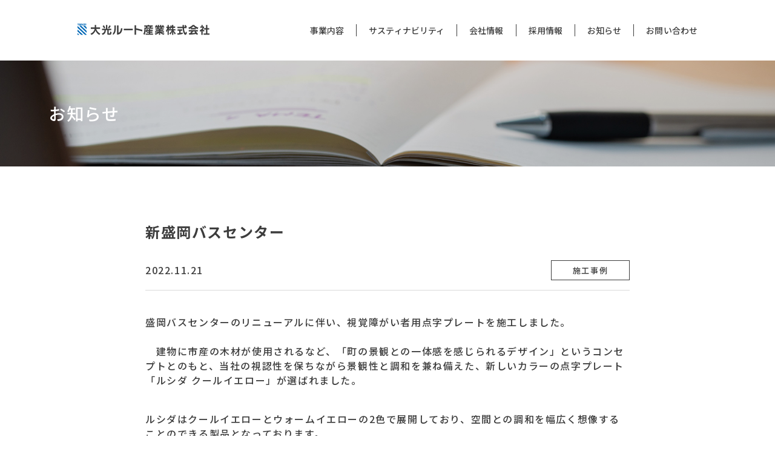

--- FILE ---
content_type: text/html; charset=UTF-8
request_url: https://www.t-route.com/archives/366/
body_size: 27018
content:
<!DOCTYPE html>
<html lang="ja"><head>
<meta charset="UTF-8">
<meta content="width=device-width,minimum-scale=1.0,maximum-scale=1.0" name="viewport">
<title>
        新盛岡バスセンター | 大光ルート産業株式会社</title>
<meta content="各種区画線工事・標識の設計施工・路面標示用塗料の製造・各種保安用品の販売等" name="description">
<meta property="og:title" content="大光ルート産業株式会社">
<meta property="og:type" content="website">
<meta property="og:description" content="各種区画線工事・標識の設計施工・路面標示用塗料の製造・各種保安用品の販売等">
<meta property="og:url" content="https://www.t-route.com">
<meta property="og:site_name" content="大光ルート産業株式会社">
<meta property="og:image" content="https://www.t-route.com/backyard/wp-content/themes/t-route/assets/img/og.jpg">
<meta name="twitter:card" content="summary" />
<meta name="twitter:title" content="大光ルート産業株式会社" />
<meta name="twitter:description" content="各種区画線工事・標識の設計施工・路面標示用塗料の製造・各種保安用品の販売等" />
<meta name="twitter:image" content="https://www.t-route.com/backyard/wp-content/themes/t-route/assets/img/og.jpg">
<link rel="canonical" href="https://www.t-route.com" />
<meta name='robots' content='max-image-preview:large' />
<link rel="alternate" type="application/rss+xml" title="大光ルート産業株式会社 &raquo; 新盛岡バスセンター のコメントのフィード" href="https://www.t-route.com/archives/366/feed/" />
<link rel="alternate" title="oEmbed (JSON)" type="application/json+oembed" href="https://www.t-route.com/wp-json/oembed/1.0/embed?url=https%3A%2F%2Fwww.t-route.com%2Farchives%2F366%2F" />
<link rel="alternate" title="oEmbed (XML)" type="text/xml+oembed" href="https://www.t-route.com/wp-json/oembed/1.0/embed?url=https%3A%2F%2Fwww.t-route.com%2Farchives%2F366%2F&#038;format=xml" />
<style id='wp-img-auto-sizes-contain-inline-css' type='text/css'>
img:is([sizes=auto i],[sizes^="auto," i]){contain-intrinsic-size:3000px 1500px}
/*# sourceURL=wp-img-auto-sizes-contain-inline-css */
</style>
<style id='wp-emoji-styles-inline-css' type='text/css'>

	img.wp-smiley, img.emoji {
		display: inline !important;
		border: none !important;
		box-shadow: none !important;
		height: 1em !important;
		width: 1em !important;
		margin: 0 0.07em !important;
		vertical-align: -0.1em !important;
		background: none !important;
		padding: 0 !important;
	}
/*# sourceURL=wp-emoji-styles-inline-css */
</style>
<style id='wp-block-library-inline-css' type='text/css'>
:root{--wp-block-synced-color:#7a00df;--wp-block-synced-color--rgb:122,0,223;--wp-bound-block-color:var(--wp-block-synced-color);--wp-editor-canvas-background:#ddd;--wp-admin-theme-color:#007cba;--wp-admin-theme-color--rgb:0,124,186;--wp-admin-theme-color-darker-10:#006ba1;--wp-admin-theme-color-darker-10--rgb:0,107,160.5;--wp-admin-theme-color-darker-20:#005a87;--wp-admin-theme-color-darker-20--rgb:0,90,135;--wp-admin-border-width-focus:2px}@media (min-resolution:192dpi){:root{--wp-admin-border-width-focus:1.5px}}.wp-element-button{cursor:pointer}:root .has-very-light-gray-background-color{background-color:#eee}:root .has-very-dark-gray-background-color{background-color:#313131}:root .has-very-light-gray-color{color:#eee}:root .has-very-dark-gray-color{color:#313131}:root .has-vivid-green-cyan-to-vivid-cyan-blue-gradient-background{background:linear-gradient(135deg,#00d084,#0693e3)}:root .has-purple-crush-gradient-background{background:linear-gradient(135deg,#34e2e4,#4721fb 50%,#ab1dfe)}:root .has-hazy-dawn-gradient-background{background:linear-gradient(135deg,#faaca8,#dad0ec)}:root .has-subdued-olive-gradient-background{background:linear-gradient(135deg,#fafae1,#67a671)}:root .has-atomic-cream-gradient-background{background:linear-gradient(135deg,#fdd79a,#004a59)}:root .has-nightshade-gradient-background{background:linear-gradient(135deg,#330968,#31cdcf)}:root .has-midnight-gradient-background{background:linear-gradient(135deg,#020381,#2874fc)}:root{--wp--preset--font-size--normal:16px;--wp--preset--font-size--huge:42px}.has-regular-font-size{font-size:1em}.has-larger-font-size{font-size:2.625em}.has-normal-font-size{font-size:var(--wp--preset--font-size--normal)}.has-huge-font-size{font-size:var(--wp--preset--font-size--huge)}.has-text-align-center{text-align:center}.has-text-align-left{text-align:left}.has-text-align-right{text-align:right}.has-fit-text{white-space:nowrap!important}#end-resizable-editor-section{display:none}.aligncenter{clear:both}.items-justified-left{justify-content:flex-start}.items-justified-center{justify-content:center}.items-justified-right{justify-content:flex-end}.items-justified-space-between{justify-content:space-between}.screen-reader-text{border:0;clip-path:inset(50%);height:1px;margin:-1px;overflow:hidden;padding:0;position:absolute;width:1px;word-wrap:normal!important}.screen-reader-text:focus{background-color:#ddd;clip-path:none;color:#444;display:block;font-size:1em;height:auto;left:5px;line-height:normal;padding:15px 23px 14px;text-decoration:none;top:5px;width:auto;z-index:100000}html :where(.has-border-color){border-style:solid}html :where([style*=border-top-color]){border-top-style:solid}html :where([style*=border-right-color]){border-right-style:solid}html :where([style*=border-bottom-color]){border-bottom-style:solid}html :where([style*=border-left-color]){border-left-style:solid}html :where([style*=border-width]){border-style:solid}html :where([style*=border-top-width]){border-top-style:solid}html :where([style*=border-right-width]){border-right-style:solid}html :where([style*=border-bottom-width]){border-bottom-style:solid}html :where([style*=border-left-width]){border-left-style:solid}html :where(img[class*=wp-image-]){height:auto;max-width:100%}:where(figure){margin:0 0 1em}html :where(.is-position-sticky){--wp-admin--admin-bar--position-offset:var(--wp-admin--admin-bar--height,0px)}@media screen and (max-width:600px){html :where(.is-position-sticky){--wp-admin--admin-bar--position-offset:0px}}

/*# sourceURL=wp-block-library-inline-css */
</style><style id='global-styles-inline-css' type='text/css'>
:root{--wp--preset--aspect-ratio--square: 1;--wp--preset--aspect-ratio--4-3: 4/3;--wp--preset--aspect-ratio--3-4: 3/4;--wp--preset--aspect-ratio--3-2: 3/2;--wp--preset--aspect-ratio--2-3: 2/3;--wp--preset--aspect-ratio--16-9: 16/9;--wp--preset--aspect-ratio--9-16: 9/16;--wp--preset--color--black: #000000;--wp--preset--color--cyan-bluish-gray: #abb8c3;--wp--preset--color--white: #ffffff;--wp--preset--color--pale-pink: #f78da7;--wp--preset--color--vivid-red: #cf2e2e;--wp--preset--color--luminous-vivid-orange: #ff6900;--wp--preset--color--luminous-vivid-amber: #fcb900;--wp--preset--color--light-green-cyan: #7bdcb5;--wp--preset--color--vivid-green-cyan: #00d084;--wp--preset--color--pale-cyan-blue: #8ed1fc;--wp--preset--color--vivid-cyan-blue: #0693e3;--wp--preset--color--vivid-purple: #9b51e0;--wp--preset--gradient--vivid-cyan-blue-to-vivid-purple: linear-gradient(135deg,rgb(6,147,227) 0%,rgb(155,81,224) 100%);--wp--preset--gradient--light-green-cyan-to-vivid-green-cyan: linear-gradient(135deg,rgb(122,220,180) 0%,rgb(0,208,130) 100%);--wp--preset--gradient--luminous-vivid-amber-to-luminous-vivid-orange: linear-gradient(135deg,rgb(252,185,0) 0%,rgb(255,105,0) 100%);--wp--preset--gradient--luminous-vivid-orange-to-vivid-red: linear-gradient(135deg,rgb(255,105,0) 0%,rgb(207,46,46) 100%);--wp--preset--gradient--very-light-gray-to-cyan-bluish-gray: linear-gradient(135deg,rgb(238,238,238) 0%,rgb(169,184,195) 100%);--wp--preset--gradient--cool-to-warm-spectrum: linear-gradient(135deg,rgb(74,234,220) 0%,rgb(151,120,209) 20%,rgb(207,42,186) 40%,rgb(238,44,130) 60%,rgb(251,105,98) 80%,rgb(254,248,76) 100%);--wp--preset--gradient--blush-light-purple: linear-gradient(135deg,rgb(255,206,236) 0%,rgb(152,150,240) 100%);--wp--preset--gradient--blush-bordeaux: linear-gradient(135deg,rgb(254,205,165) 0%,rgb(254,45,45) 50%,rgb(107,0,62) 100%);--wp--preset--gradient--luminous-dusk: linear-gradient(135deg,rgb(255,203,112) 0%,rgb(199,81,192) 50%,rgb(65,88,208) 100%);--wp--preset--gradient--pale-ocean: linear-gradient(135deg,rgb(255,245,203) 0%,rgb(182,227,212) 50%,rgb(51,167,181) 100%);--wp--preset--gradient--electric-grass: linear-gradient(135deg,rgb(202,248,128) 0%,rgb(113,206,126) 100%);--wp--preset--gradient--midnight: linear-gradient(135deg,rgb(2,3,129) 0%,rgb(40,116,252) 100%);--wp--preset--font-size--small: 13px;--wp--preset--font-size--medium: 20px;--wp--preset--font-size--large: 36px;--wp--preset--font-size--x-large: 42px;--wp--preset--spacing--20: 0.44rem;--wp--preset--spacing--30: 0.67rem;--wp--preset--spacing--40: 1rem;--wp--preset--spacing--50: 1.5rem;--wp--preset--spacing--60: 2.25rem;--wp--preset--spacing--70: 3.38rem;--wp--preset--spacing--80: 5.06rem;--wp--preset--shadow--natural: 6px 6px 9px rgba(0, 0, 0, 0.2);--wp--preset--shadow--deep: 12px 12px 50px rgba(0, 0, 0, 0.4);--wp--preset--shadow--sharp: 6px 6px 0px rgba(0, 0, 0, 0.2);--wp--preset--shadow--outlined: 6px 6px 0px -3px rgb(255, 255, 255), 6px 6px rgb(0, 0, 0);--wp--preset--shadow--crisp: 6px 6px 0px rgb(0, 0, 0);}:where(.is-layout-flex){gap: 0.5em;}:where(.is-layout-grid){gap: 0.5em;}body .is-layout-flex{display: flex;}.is-layout-flex{flex-wrap: wrap;align-items: center;}.is-layout-flex > :is(*, div){margin: 0;}body .is-layout-grid{display: grid;}.is-layout-grid > :is(*, div){margin: 0;}:where(.wp-block-columns.is-layout-flex){gap: 2em;}:where(.wp-block-columns.is-layout-grid){gap: 2em;}:where(.wp-block-post-template.is-layout-flex){gap: 1.25em;}:where(.wp-block-post-template.is-layout-grid){gap: 1.25em;}.has-black-color{color: var(--wp--preset--color--black) !important;}.has-cyan-bluish-gray-color{color: var(--wp--preset--color--cyan-bluish-gray) !important;}.has-white-color{color: var(--wp--preset--color--white) !important;}.has-pale-pink-color{color: var(--wp--preset--color--pale-pink) !important;}.has-vivid-red-color{color: var(--wp--preset--color--vivid-red) !important;}.has-luminous-vivid-orange-color{color: var(--wp--preset--color--luminous-vivid-orange) !important;}.has-luminous-vivid-amber-color{color: var(--wp--preset--color--luminous-vivid-amber) !important;}.has-light-green-cyan-color{color: var(--wp--preset--color--light-green-cyan) !important;}.has-vivid-green-cyan-color{color: var(--wp--preset--color--vivid-green-cyan) !important;}.has-pale-cyan-blue-color{color: var(--wp--preset--color--pale-cyan-blue) !important;}.has-vivid-cyan-blue-color{color: var(--wp--preset--color--vivid-cyan-blue) !important;}.has-vivid-purple-color{color: var(--wp--preset--color--vivid-purple) !important;}.has-black-background-color{background-color: var(--wp--preset--color--black) !important;}.has-cyan-bluish-gray-background-color{background-color: var(--wp--preset--color--cyan-bluish-gray) !important;}.has-white-background-color{background-color: var(--wp--preset--color--white) !important;}.has-pale-pink-background-color{background-color: var(--wp--preset--color--pale-pink) !important;}.has-vivid-red-background-color{background-color: var(--wp--preset--color--vivid-red) !important;}.has-luminous-vivid-orange-background-color{background-color: var(--wp--preset--color--luminous-vivid-orange) !important;}.has-luminous-vivid-amber-background-color{background-color: var(--wp--preset--color--luminous-vivid-amber) !important;}.has-light-green-cyan-background-color{background-color: var(--wp--preset--color--light-green-cyan) !important;}.has-vivid-green-cyan-background-color{background-color: var(--wp--preset--color--vivid-green-cyan) !important;}.has-pale-cyan-blue-background-color{background-color: var(--wp--preset--color--pale-cyan-blue) !important;}.has-vivid-cyan-blue-background-color{background-color: var(--wp--preset--color--vivid-cyan-blue) !important;}.has-vivid-purple-background-color{background-color: var(--wp--preset--color--vivid-purple) !important;}.has-black-border-color{border-color: var(--wp--preset--color--black) !important;}.has-cyan-bluish-gray-border-color{border-color: var(--wp--preset--color--cyan-bluish-gray) !important;}.has-white-border-color{border-color: var(--wp--preset--color--white) !important;}.has-pale-pink-border-color{border-color: var(--wp--preset--color--pale-pink) !important;}.has-vivid-red-border-color{border-color: var(--wp--preset--color--vivid-red) !important;}.has-luminous-vivid-orange-border-color{border-color: var(--wp--preset--color--luminous-vivid-orange) !important;}.has-luminous-vivid-amber-border-color{border-color: var(--wp--preset--color--luminous-vivid-amber) !important;}.has-light-green-cyan-border-color{border-color: var(--wp--preset--color--light-green-cyan) !important;}.has-vivid-green-cyan-border-color{border-color: var(--wp--preset--color--vivid-green-cyan) !important;}.has-pale-cyan-blue-border-color{border-color: var(--wp--preset--color--pale-cyan-blue) !important;}.has-vivid-cyan-blue-border-color{border-color: var(--wp--preset--color--vivid-cyan-blue) !important;}.has-vivid-purple-border-color{border-color: var(--wp--preset--color--vivid-purple) !important;}.has-vivid-cyan-blue-to-vivid-purple-gradient-background{background: var(--wp--preset--gradient--vivid-cyan-blue-to-vivid-purple) !important;}.has-light-green-cyan-to-vivid-green-cyan-gradient-background{background: var(--wp--preset--gradient--light-green-cyan-to-vivid-green-cyan) !important;}.has-luminous-vivid-amber-to-luminous-vivid-orange-gradient-background{background: var(--wp--preset--gradient--luminous-vivid-amber-to-luminous-vivid-orange) !important;}.has-luminous-vivid-orange-to-vivid-red-gradient-background{background: var(--wp--preset--gradient--luminous-vivid-orange-to-vivid-red) !important;}.has-very-light-gray-to-cyan-bluish-gray-gradient-background{background: var(--wp--preset--gradient--very-light-gray-to-cyan-bluish-gray) !important;}.has-cool-to-warm-spectrum-gradient-background{background: var(--wp--preset--gradient--cool-to-warm-spectrum) !important;}.has-blush-light-purple-gradient-background{background: var(--wp--preset--gradient--blush-light-purple) !important;}.has-blush-bordeaux-gradient-background{background: var(--wp--preset--gradient--blush-bordeaux) !important;}.has-luminous-dusk-gradient-background{background: var(--wp--preset--gradient--luminous-dusk) !important;}.has-pale-ocean-gradient-background{background: var(--wp--preset--gradient--pale-ocean) !important;}.has-electric-grass-gradient-background{background: var(--wp--preset--gradient--electric-grass) !important;}.has-midnight-gradient-background{background: var(--wp--preset--gradient--midnight) !important;}.has-small-font-size{font-size: var(--wp--preset--font-size--small) !important;}.has-medium-font-size{font-size: var(--wp--preset--font-size--medium) !important;}.has-large-font-size{font-size: var(--wp--preset--font-size--large) !important;}.has-x-large-font-size{font-size: var(--wp--preset--font-size--x-large) !important;}
/*# sourceURL=global-styles-inline-css */
</style>

<style id='classic-theme-styles-inline-css' type='text/css'>
/*! This file is auto-generated */
.wp-block-button__link{color:#fff;background-color:#32373c;border-radius:9999px;box-shadow:none;text-decoration:none;padding:calc(.667em + 2px) calc(1.333em + 2px);font-size:1.125em}.wp-block-file__button{background:#32373c;color:#fff;text-decoration:none}
/*# sourceURL=/wp-includes/css/classic-themes.min.css */
</style>
<link rel="https://api.w.org/" href="https://www.t-route.com/wp-json/" /><link rel="alternate" title="JSON" type="application/json" href="https://www.t-route.com/wp-json/wp/v2/posts/366" /><link rel="EditURI" type="application/rsd+xml" title="RSD" href="https://www.t-route.com/backyard/xmlrpc.php?rsd" />
<link rel="canonical" href="https://www.t-route.com/archives/366/" />
<link rel='shortlink' href='https://www.t-route.com/?p=366' />
<link rel="icon" href="https://www.t-route.com/backyard/wp-content/uploads/2023/05/cropped-ico-32x32.png" sizes="32x32" />
<link rel="icon" href="https://www.t-route.com/backyard/wp-content/uploads/2023/05/cropped-ico-192x192.png" sizes="192x192" />
<link rel="apple-touch-icon" href="https://www.t-route.com/backyard/wp-content/uploads/2023/05/cropped-ico-180x180.png" />
<meta name="msapplication-TileImage" content="https://www.t-route.com/backyard/wp-content/uploads/2023/05/cropped-ico-270x270.png" />

<!--============= Google Font ===============-->
<link rel="preconnect" href="https://fonts.googleapis.com">
<link rel="preconnect" href="https://fonts.gstatic.com" crossorigin>
<link href="https://fonts.googleapis.com/css2?family=Noto+Sans+JP:wght@500;700&family=Ubuntu:wght@500&display=swap" rel="stylesheet">
<!--============= css ===============--> 
<link rel="stylesheet" type="text/css" href="https://cdnjs.cloudflare.com/ajax/libs/bxslider/4.2.15/jquery.bxslider.min.css">
<link rel="stylesheet" type="text/css" href="https://www.t-route.com/backyard/wp-content/themes/t-route/assets/css/reset.css">
<link rel="stylesheet" type="text/css" href="https://www.t-route.com/backyard/wp-content/themes/t-route/assets/css/parts.css">
<link rel="stylesheet" type="text/css" href="https://www.t-route.com/backyard/wp-content/themes/t-route/assets/css/layout.css?230615">
<!-- /CSS共通 -->
<link rel="stylesheet" href="https://www.t-route.com/backyard/wp-content/themes/t-route/assets/css/news.css?230615">
																				  
<!-- Google tag (gtag.js) -->
<script async src="https://www.googletagmanager.com/gtag/js?id=G-9KTTK3LF82"></script>
<script>
  window.dataLayer = window.dataLayer || [];
  function gtag(){dataLayer.push(arguments);}
  gtag('js', new Date());

  gtag('config', 'G-9KTTK3LF82');
</script>
</head>
<body data-rsssl=1 id="page_news">
<div id="wrapper">
    <header id="header" class="header">
    <div class="l-header">
      <p class="logo"><a href="https://www.t-route.com/"><img src="https://www.t-route.com/backyard/wp-content/themes/t-route/assets/img/logo.svg" alt="ロゴ：大光ルート産業株式会社"></a></p>
        <nav id="pc-nav">
        <ul>
          <li><a href="https://www.t-route.com/business/">事業内容</a></li>
          <li><a href="https://www.t-route.com/sustainability/">サスティナビリティ</a></li>
          <li><a href="https://www.t-route.com/company/">会社情報</a></li>
          <li><a href="https://www.t-route.com/recruit/">採用情報</a></li>
          <li><a href="https://www.t-route.com/news/">お知らせ</a></li>
          <li><a href="https://www.t-route.com/contact/">お問い合わせ</a></li>
        </ul>
      </nav>
    </div>
  </header><div id="container">
    <main id="news" class="main-lower">
      <h2 class="lowerLayerTitle"><span class="titleText">お知らせ</span></h2>
      <div class="inner">
        <article class="news-article">
    <div id="contents">
          <h3 class="news-title">新盛岡バスセンター</h3>
          <div class="info">
            <p class="time"><time datetime="2022-11-21">2022.11.21</time></p>
            <p class="category">施工事例</p>
          </div>
          <div class="news-text">
<p><span>盛岡バスセンターのリニューアルに伴い、視覚障がい者用点字プレートを施工しました。</span><br /><br /><span>　建物に市産の木材が使用されるなど、「町の景観との一体感を感じられるデザイン」というコンセプトとのもと、当社の視認性を保ちながら景観性と調和を兼ね備えた、新しいカラーの点字プレート「ルシダ クールイエロー」が選ばれました。</span></p>
<p><span>ルシダはクールイエローとウォームイエローの2色で展開しており、空間との調和を幅広く想像することのできる製品となっております</span>。</p>
<p><img fetchpriority="high" decoding="async" src="https://www.t-route.com/backyard/wp-content/uploads/2023/05/example02@2x-3-e1687336020805-300x225.jpg" alt="" class="alignnone size-medium wp-image-300" width="300" height="225" srcset="https://www.t-route.com/backyard/wp-content/uploads/2023/05/example02@2x-3-e1687336020805-300x225.jpg 300w, https://www.t-route.com/backyard/wp-content/uploads/2023/05/example02@2x-3-e1687336020805.jpg 320w" sizes="(max-width: 300px) 100vw, 300px" /></p>          </div>
          <div class="btn"><a href="https://www.t-route.com/news/" class="btn-link"><span>戻る</span></a></div>
     	</div>
       </article>
     </div>
    </main>
  </div>
  <footer id="footer">
    <div class="footer">
      <div class="footer-address">
        <p class="footer-logo"><a href="https://www.t-route.com"><img src="https://www.t-route.com/backyard/wp-content/themes/t-route/assets/img/logo.svg" alt="ロゴ：大光ルート産業株式会社"></a></p>
        <p>
          〒221-0863<br>
          神奈川県横浜市神奈川区羽沢町1233-17
        </p>
      </div>
      <div class="footer-nav">
        <ul>
          <li><a href="https://www.t-route.com/business/">事業内容</a></li>
          <li><a href="https://www.t-route.com/sustainability/">サスティナビリティ</a></li>
          <li><a href="https://www.t-route.com/company/">会社情報</a></li>
          <li><a href="https://www.t-route.com/recruit/">採用情報</a></li>
          <li><a href="https://www.t-route.com/news/">お知らせ</a></li>
          <li><a href="https://www.t-route.com/contact/">お問い合わせ</a></li>
        </ul>
        <small>Copyright Taiko Route Sangyo.Co.,ltd. All rights Reserved.</small>
      </div>
    </div>
    <p id="page-top"><a href="https://www.t-route.com">Top</a></p>	
  </footer>

  <div class="sp-nav">
    <div class="openbtn"><span class="text">Menu</span><span class="icon-close"><img src="https://www.t-route.com/backyard/wp-content/themes/t-route/assets/img/icon-close.svg" alt=""></span></div>
    <div id="g-nav">
      <div id="g-nav-list">
        <ul>
          <li class="link-top"><a href="https://www.t-route.com"><img src="https://www.t-route.com/backyard/wp-content/themes/t-route/assets/img/logo.svg" alt="ロゴ：大光ルート産業株式会社"></a></li>
          <li><a href="https://www.t-route.com/business/">事業内容</a></li>
          <li><a href="https://www.t-route.com/sustainability/">サスティナビリティ</a></li>
          <li><a href="https://www.t-route.com/company/">会社情報</a></li>
          <li><a href="https://www.t-route.com/recruit/">採用情報</a></li>
          <li><a href="https://www.t-route.com/news/">お知らせ</a></li>
          <li><a href="https://www.t-route.com/contact/">お問い合わせ</a></li>
        </ul>
      </div>
    </div>
  </div>
</div><!--/wrapper-->
  
<!--============= JS ===============-->
<script src="https://code.jquery.com/jquery-3.4.1.min.js" integrity="sha256-CSXorXvZcTkaix6Yvo6HppcZGetbYMGWSFlBw8HfCJo=" crossorigin="anonymous"></script>
<script src="https://unpkg.com/swiper@8/swiper-bundle.min.js"></script>
<script src="https://www.t-route.com/backyard/wp-content/themes/t-route/assets/js/script.js?v2"></script>
<script type="speculationrules">
{"prefetch":[{"source":"document","where":{"and":[{"href_matches":"/*"},{"not":{"href_matches":["/backyard/wp-*.php","/backyard/wp-admin/*","/backyard/wp-content/uploads/*","/backyard/wp-content/*","/backyard/wp-content/plugins/*","/backyard/wp-content/themes/t-route/*","/*\\?(.+)"]}},{"not":{"selector_matches":"a[rel~=\"nofollow\"]"}},{"not":{"selector_matches":".no-prefetch, .no-prefetch a"}}]},"eagerness":"conservative"}]}
</script>
<script id="wp-emoji-settings" type="application/json">
{"baseUrl":"https://s.w.org/images/core/emoji/17.0.2/72x72/","ext":".png","svgUrl":"https://s.w.org/images/core/emoji/17.0.2/svg/","svgExt":".svg","source":{"concatemoji":"https://www.t-route.com/backyard/wp-includes/js/wp-emoji-release.min.js?ver=6.9"}}
</script>
<script type="module">
/* <![CDATA[ */
/*! This file is auto-generated */
const a=JSON.parse(document.getElementById("wp-emoji-settings").textContent),o=(window._wpemojiSettings=a,"wpEmojiSettingsSupports"),s=["flag","emoji"];function i(e){try{var t={supportTests:e,timestamp:(new Date).valueOf()};sessionStorage.setItem(o,JSON.stringify(t))}catch(e){}}function c(e,t,n){e.clearRect(0,0,e.canvas.width,e.canvas.height),e.fillText(t,0,0);t=new Uint32Array(e.getImageData(0,0,e.canvas.width,e.canvas.height).data);e.clearRect(0,0,e.canvas.width,e.canvas.height),e.fillText(n,0,0);const a=new Uint32Array(e.getImageData(0,0,e.canvas.width,e.canvas.height).data);return t.every((e,t)=>e===a[t])}function p(e,t){e.clearRect(0,0,e.canvas.width,e.canvas.height),e.fillText(t,0,0);var n=e.getImageData(16,16,1,1);for(let e=0;e<n.data.length;e++)if(0!==n.data[e])return!1;return!0}function u(e,t,n,a){switch(t){case"flag":return n(e,"\ud83c\udff3\ufe0f\u200d\u26a7\ufe0f","\ud83c\udff3\ufe0f\u200b\u26a7\ufe0f")?!1:!n(e,"\ud83c\udde8\ud83c\uddf6","\ud83c\udde8\u200b\ud83c\uddf6")&&!n(e,"\ud83c\udff4\udb40\udc67\udb40\udc62\udb40\udc65\udb40\udc6e\udb40\udc67\udb40\udc7f","\ud83c\udff4\u200b\udb40\udc67\u200b\udb40\udc62\u200b\udb40\udc65\u200b\udb40\udc6e\u200b\udb40\udc67\u200b\udb40\udc7f");case"emoji":return!a(e,"\ud83e\u1fac8")}return!1}function f(e,t,n,a){let r;const o=(r="undefined"!=typeof WorkerGlobalScope&&self instanceof WorkerGlobalScope?new OffscreenCanvas(300,150):document.createElement("canvas")).getContext("2d",{willReadFrequently:!0}),s=(o.textBaseline="top",o.font="600 32px Arial",{});return e.forEach(e=>{s[e]=t(o,e,n,a)}),s}function r(e){var t=document.createElement("script");t.src=e,t.defer=!0,document.head.appendChild(t)}a.supports={everything:!0,everythingExceptFlag:!0},new Promise(t=>{let n=function(){try{var e=JSON.parse(sessionStorage.getItem(o));if("object"==typeof e&&"number"==typeof e.timestamp&&(new Date).valueOf()<e.timestamp+604800&&"object"==typeof e.supportTests)return e.supportTests}catch(e){}return null}();if(!n){if("undefined"!=typeof Worker&&"undefined"!=typeof OffscreenCanvas&&"undefined"!=typeof URL&&URL.createObjectURL&&"undefined"!=typeof Blob)try{var e="postMessage("+f.toString()+"("+[JSON.stringify(s),u.toString(),c.toString(),p.toString()].join(",")+"));",a=new Blob([e],{type:"text/javascript"});const r=new Worker(URL.createObjectURL(a),{name:"wpTestEmojiSupports"});return void(r.onmessage=e=>{i(n=e.data),r.terminate(),t(n)})}catch(e){}i(n=f(s,u,c,p))}t(n)}).then(e=>{for(const n in e)a.supports[n]=e[n],a.supports.everything=a.supports.everything&&a.supports[n],"flag"!==n&&(a.supports.everythingExceptFlag=a.supports.everythingExceptFlag&&a.supports[n]);var t;a.supports.everythingExceptFlag=a.supports.everythingExceptFlag&&!a.supports.flag,a.supports.everything||((t=a.source||{}).concatemoji?r(t.concatemoji):t.wpemoji&&t.twemoji&&(r(t.twemoji),r(t.wpemoji)))});
//# sourceURL=https://www.t-route.com/backyard/wp-includes/js/wp-emoji-loader.min.js
/* ]]> */
</script>
</body>
</html>

--- FILE ---
content_type: text/css
request_url: https://www.t-route.com/backyard/wp-content/themes/t-route/assets/css/parts.css
body_size: 3310
content:
@charset "utf-8";

/*===========================================================*/
/* MENU */
/*===========================================================*/
.sp-nav {
  display: none;
}

@media screen and (max-width:999px) {
  .sp-nav {
    display: block;
  }
  .openbtn {
    position:fixed;
    top: 2.67vw;
    right: 2.67vw;
    width: 13.33vw;
    height: 13.33vw;
    background: #f8c000;
    cursor: pointer;
    z-index: 9999;
  }
  .openbtn span.text {
    position: absolute;
    top: 4.8vw;
    left: 50%;
    -webkit-transform: translateX(-50%);
        -ms-transform: translateX(-50%);
            transform: translateX(-50%);
    font-size: 3.47vw;
    line-height: 1;
  }
  .openbtn span.icon-close {
    opacity: 0;
  }
  .openbtn span.icon-close img {
    position: absolute;
    top: 50%;
    left: 50%;
    -webkit-transform: translate(-50%,-50%);
        -ms-transform: translate(-50%,-50%);
            transform: translate(-50%,-50%);
    width: 4.53vw;
    height: 4.8vw;
  }
  .openbtn.active span.text {
    opacity: 0;
  }
  .openbtn.active span.icon-close {
    opacity: 1;
  }
  #g-nav {
    position: fixed;
    z-index: 999;
    bottom: -120%;
    width: 100%;
    height: 100%;
    background:#f8c000;
    -webkit-transition: all 0.6s;
    -o-transition: all 0.6s;
    transition: all 0.6s;
  }
  #g-nav.panelactive{
    bottom: 0;
  }
  #g-nav #g-nav-list{
    position: fixed;
    z-index: 999; 
    width: 100%;
    height: 100vh;
    overflow: auto;
    -webkit-overflow-scrolling: touch;
  }
  /*ナビゲーション*/
  #g-nav ul {
    position: absolute;
    top: 50%;
    left: 50%;
    font-size: 4.27vw;
    -webkit-transform: translate(-50%,-50%);
        -ms-transform: translate(-50%,-50%);
            transform: translate(-50%,-50%);
    z-index: 999;
  }
  #g-nav li {
    list-style: none;
    text-align: center; 
  }
  #g-nav li a {
    color: #3d3d3d;
    text-decoration: none;
    padding: 2.67vw;
    display: block;
    text-transform: uppercase;
    letter-spacing: 0.1em;
    font-weight: bold;
  }
  #g-nav li.link-top a {
    padding: 0 0 2.67vw;
  }
}

/*===========================================================*/
/* header */
/*===========================================================*/
#header,
#header .l-header {
  width: 100%;
  height: 100px;
  -webkit-box-pack: center;
  -ms-flex-pack: center;
  justify-content: center;
  display: -webkit-box;
  display: -ms-flexbox;
  display: flex;
  -webkit-box-pack: justify;
  -ms-flex-pack: justify;
  justify-content: space-between;
  -webkit-box-align: center;
  -ms-flex-align: center;
  align-items: center;
}
#header {
  background: #fff;
  z-index: 9;
  transition: .3s;
}
#header.header,
#header.is-fixed {
  position: fixed;
  top: 0;
}
#header.is-fixed,
#header.is-fixed .l-header {
  height: 70px;
}
#header .l-header {
  margin: 0 auto;
  max-width: 1024px;
}
#header .logo {
  width: 218px;
}
#pc-nav ul {
  display: -webkit-box;
  display: -ms-flexbox;
  display: flex;
  list-style: none;
  font-size: 1.4rem;
}
#pc-nav ul li + li {
  margin-left: 20px;
  padding-left: 20px;
  border-left: 1px solid #3d3d3d;
}
#pc-nav li a {
  display: block;
  text-decoration: none;
  -webkit-transition: all 0.3s;
  -o-transition: all 0.3s;
  transition: all 0.3s;
}
#pc-nav li a:hover {
  color:#f8c000;	
}
@media screen and (max-width:999px) {
  #header {
    display: none;
  }
}

/*===========================================================*/
/* footer */
/*===========================================================*/
#footer {
  background: #eaeae8;
}
.footer {
  display: -webkit-box;
  display: -ms-flexbox;
  display: flex;
  -webkit-box-pack: justify;
      -ms-flex-pack: justify;
          justify-content: space-between;
  margin: 0 auto;
  padding: 50px 0 30px;
  max-width: 1024px;
  width: 90%;
  font-size: 1.4rem;
  letter-spacing: .1em;
}
#footer .footer-logo {
  margin-bottom: 10px;
  width: 320px;
}
#footer .footer-nav {
  text-align: right;
}
#footer .footer-nav ul {
  display: -webkit-box;
  display: -ms-flexbox;
  display: flex;
  margin-bottom: 38px;
}
#footer .footer-nav li {
  font-weight: 700;
}
#footer .footer-nav li + li {
  margin-left: 20px;
}
#footer small {
  font-size: 1.4rem;
}

@media screen and (max-width:999px) {
  .footer {
    display: block;
    padding: 8vw 0 4vw;
    font-size: 3.2vw;
  }
  #footer .footer-logo {
    margin-bottom: 2.67vw;
    width: 53.33vw;
  }
  #footer .footer-nav {
    text-align: left;
  }
  #footer .footer-nav ul {
    margin: 5.33vw auto 2.67vw;
    -ms-flex-wrap: wrap;
        flex-wrap: wrap;
  }
  #footer .footer-nav li {
    margin-bottom: 3.2vw;
    line-height: 1;
    width: 50%;
  }
  #footer .footer-nav li + li {
    margin-left: 0;
  }
  #footer small {
    font-size: 2.67vw;
    letter-spacing: 0.05em;
  }
}

/*===========================================================*/
/* ボタン：詳しくみる */
/*===========================================================*/
.btn-link {
  position: relative;
  display: inline-block; 
  padding: 16px 40px;
  width: 276px;
  font-size: 1.6rem;
  text-align: left;
  letter-spacing: .1em;
  border: 2px solid #3d3d3d;
  background: #ffffff;
  border-radius: 30px;
  -webkit-transition: all 0.3s ease-in-out;
  -o-transition: all 0.3s ease-in-out;
  transition: all 0.3s ease-in-out;
  background-image: url(../img/icon-btn_arrow.svg);
  background-size: 20px 14px;
  background-position: top 50% right 26px;
  background-repeat: no-repeat;
}
.btn-link:hover {
  color: #ffffff;
  background-color:#3d3d3d;
  background-image: url(../img/icon-btn_arrow_white.svg);
}

@media screen and (max-width:999px) {
  .btn-link {
    padding: 2.67vw 8vw;
    width: 80%;
    font-size: 3.73vw;
    letter-spacing: .025em;
    border: 0.53vw solid #3d3d3d;
    border-radius: 6.46vw;
    background-size: 4.27vw 2.67vw;
    background-position: top 50% right 4vw;
  }
}

/*===========================================================*/
/* page-top */
/*===========================================================*/
#page-top a {
  display: -webkit-box;
  display: -ms-flexbox;
  display: flex;
  -webkit-box-pack:center;
      -ms-flex-pack:center;
          justify-content:center;
  -webkit-box-align:center;
      -ms-flex-align:center;
          align-items:center;
  width: 60px;
  height: 60px;
  text-align: center;
  text-transform: uppercase; 
  text-decoration: none;
  font-size: 1.4rem;
  border-radius: 50%;
  -webkit-transition: all 0.3s;
  -o-transition: all 0.3s;
  transition: all 0.3s;
  letter-spacing: 0.1em;
  background:#ffffff;
  border: 2px solid #3d3d3d;
}
#page-top a:hover{
  color: #ffffff;
  background: #3d3d3d;
}
/*リンクを右下に固定*/
#page-top {
  position: fixed;
  right: 20px;
  bottom: 30px;
  z-index: 2;
  opacity: 0;
  -webkit-transform: translateX(100px);
      -ms-transform: translateX(100px);
          transform: translateX(100px);
}
/*　左の動き　*/
#page-top.LeftMove {
  -webkit-animation: LeftAnime 0.5s forwards;
          animation: LeftAnime 0.5s forwards;
}
@-webkit-keyframes LeftAnime{
  from {
    opacity: 0;
    -webkit-transform: translateX(100px);
            transform: translateX(100px);
  }
  to {
    opacity: 1;
    -webkit-transform: translateX(0);
            transform: translateX(0);
  }
}
@keyframes LeftAnime{
  from {
    opacity: 0;
    -webkit-transform: translateX(100px);
            transform: translateX(100px);
  }
  to {
    opacity: 1;
    -webkit-transform: translateX(0);
            transform: translateX(0);
  }
}
/*　右の動き　*/
#page-top.RightMove {
  -webkit-animation: RightAnime 0.5s forwards;
          animation: RightAnime 0.5s forwards;
}
@-webkit-keyframes RightAnime {
  from {
    opacity: 1;
    -webkit-transform: translateX(0);
            transform: translateX(0);
  }
  to {
    opacity: 1;
    -webkit-transform: translateX(100px);
            transform: translateX(100px);
  }
}
@keyframes RightAnime {
  from {
    opacity: 1;
    -webkit-transform: translateX(0);
            transform: translateX(0);
  }
  to {
    opacity: 1;
    -webkit-transform: translateX(100px);
            transform: translateX(100px);
  }
}

@media screen and (max-width:999px) {
  #page-top {
    bottom: 2.67vw;
    right: 2.67vw;
  }
  #page-top a {
    width: 13.33vw;
    height: 13.33vw;
    font-size: 3.2vw;
    border: 0.67vw solid #3d3d3d;
  }
  #page-top {
    -webkit-transform: translateX(26.67vw);
        -ms-transform: translateX(26.67vw);
            transform: translateX(26.67vw);
  }
  @-webkit-keyframes LeftAnime{
    from {
      opacity: 0;
      -webkit-transform: translateX(26.67vw);
              transform: translateX(26.67vw);
    }
    to {
      opacity: 1;
      -webkit-transform: translateX(0);
              transform: translateX(0);
    }
  }
  @keyframes LeftAnime{
    from {
      opacity: 0;
      -webkit-transform: translateX(26.67vw);
              transform: translateX(26.67vw);
    }
    to {
      opacity: 1;
      -webkit-transform: translateX(0);
              transform: translateX(0);
    }
  }
  @-webkit-keyframes RightAnime {
    from {
      opacity: 1;
      -webkit-transform: translateX(0);
              transform: translateX(0);
    }
    to {
      opacity: 1;
      -webkit-transform: translateX(26.67vw);
              transform: translateX(26.67vw);
    }
  }
  @keyframes RightAnime {
    from {
      opacity: 1;
      -webkit-transform: translateX(0);
              transform: translateX(0);
    }
    to {
      opacity: 1;
      -webkit-transform: translateX(26.67vw);
              transform: translateX(26.67vw);
    }
  }
}

/*===========================================================*/
/* 動き*/
/*===========================================================*/
/* シャッ（左から）*/
.bgextend {
  -webkit-animation-name: bgextendAnimeBase;
          animation-name: bgextendAnimeBase;
  -webkit-animation-duration: 1s;
          animation-duration: 1s;
  -webkit-animation-fill-mode: forwards;
          animation-fill-mode: forwards;
  position: relative;
  overflow: hidden;
  opacity: 0;
}
@-webkit-keyframes bgextendAnimeBase {
  from {
    opacity:0;
  }
  to {
    opacity:1;  
  }
}
@keyframes bgextendAnimeBase {
  from {
    opacity:0;
  }
  to {
    opacity:1;  
  }
}

/*中の要素*/
.bgappear {
  -webkit-animation-name: bgextendAnimeSecond;
          animation-name: bgextendAnimeSecond;
  -webkit-animation-duration: 1s;
          animation-duration: 1s;
  -webkit-animation-delay: 0.6s;
          animation-delay: 0.6s;
  -webkit-animation-fill-mode: forwards;
          animation-fill-mode: forwards;
  opacity: 0;
}
@-webkit-keyframes bgextendAnimeSecond {
  0% {
  opacity: 0;
  }
  100% {
  opacity: 1;
  }
}
@keyframes bgextendAnimeSecond {
  0% {
  opacity: 0;
  }
  100% {
  opacity: 1;
  }
}
.bgLRextend::before {
  -webkit-animation-name: bgLRextendAnime;
          animation-name: bgLRextendAnime;
  -webkit-animation-duration: 1s;
          animation-duration: 1s;
  -webkit-animation-fill-mode: forwards;
          animation-fill-mode: forwards;
  content: "";
  position: absolute;
  width: 100%;
  height: 100%;
  background-color: #f8c000;
}
@-webkit-keyframes bgLRextendAnime {
  0% {
    -webkit-transform-origin: left;
            transform-origin: left;
    -webkit-transform: scaleX(0);
            transform: scaleX(0);
  }
  50% {
    -webkit-transform-origin: left;
            transform-origin: left;
    -webkit-transform: scaleX(1);
            transform: scaleX(1);
  }
  50.001% {
    -webkit-transform-origin: right;
            transform-origin: right;
  }
  100% {
    -webkit-transform-origin: right;
            transform-origin: right;
    -webkit-transform: scaleX(0);
            transform: scaleX(0);
  }
}
@keyframes bgLRextendAnime {
  0% {
    -webkit-transform-origin: left;
            transform-origin: left;
    -webkit-transform: scaleX(0);
            transform: scaleX(0);
  }
  50% {
    -webkit-transform-origin: left;
            transform-origin: left;
    -webkit-transform: scaleX(1);
            transform: scaleX(1);
  }
  50.001% {
    -webkit-transform-origin: right;
            transform-origin: right;
  }
  100% {
    -webkit-transform-origin: right;
            transform-origin: right;
    -webkit-transform: scaleX(0);
            transform: scaleX(0);
  }
}

/* パタッ（左へ） */
.flipLeft {
  -webkit-animation-name: flipLeftAnime;
          animation-name: flipLeftAnime;
  -webkit-animation-duration: 0.5s;
          animation-duration: 0.5s;
  -webkit-animation-fill-mode: forwards;
          animation-fill-mode: forwards;
  -webkit-perspective-origin: left center;
          perspective-origin: left center;
  opacity: 0;
}
@-webkit-keyframes flipLeftAnime {
  from {
  -webkit-transform: perspective(600px) translate3d(0, 0, 0) rotateY(30deg);
          transform: perspective(600px) translate3d(0, 0, 0) rotateY(30deg);
    opacity: 0;
  }
  to {
    -webkit-transform: perspective(600px) translate3d(0, 0, 0) rotateY(0deg);
            transform: perspective(600px) translate3d(0, 0, 0) rotateY(0deg);
    opacity: 1;
  }
}
@keyframes flipLeftAnime {
  from {
  -webkit-transform: perspective(600px) translate3d(0, 0, 0) rotateY(30deg);
          transform: perspective(600px) translate3d(0, 0, 0) rotateY(30deg);
    opacity: 0;
  }
  to {
    -webkit-transform: perspective(600px) translate3d(0, 0, 0) rotateY(0deg);
            transform: perspective(600px) translate3d(0, 0, 0) rotateY(0deg);
    opacity: 1;
  }
}

/* スマホ表示用。flipLeftTriggerを指定している親要素に指定しないとうまく動かない*/
.service-area {
  -webkit-transform:  translate3d(0, 0, 0);
          transform:  translate3d(0, 0, 0);
}

/* スクロールをしたら出現する要素にはじめに透過0を指定　*/
.bgLRextendTrigger,
.bgappearTrigger,
.flipLeftTrigger {
  opacity: 0;
}

/*===========================================================*/
/* 背景 */
/*===========================================================*/
.bg-dot,
.bg-line {
  position: relative;
}
.bg-dot::before {
  content: "";
  position: absolute;
  display: block;
  background-image: url(../img/bg-dot.svg);
  background-size: 385px 364px;
  width: 385px;
  height: 364px;
  z-index: -1;
}
.bg-line::before {
  content: "";
  position: absolute;
  display: block;
  background-image: url(../img/bg-line.svg);
  background-size: 405px 382px;
  width: 405px;
  height: 382px;
  z-index: -2;
}

@media screen and (max-width:999px) {
  .bg-dot::before {
    width: 66.67vw;
    height: 59.73vw;
    background-size: 66.67vw 59.73vw;
  }
  .bg-line::before {
    width: 66.67vw;
    height: 62.93vw;
    background-size: 66.67vw 62.93vw;
  }
}

/*===========================================================*/
/* タイトル */
/*===========================================================*/
.l-section-title {
  text-align: center;
}
.section-title {
  display: inline-block;
  margin: 0 auto 50px;
  padding: 0 0 18px;
  min-width: 160px;
  border-bottom: 1px solid #3d3d3d;
}
.section-title .jp {
  display: block;
  line-height: 1;
  font-size: 2.4rem;
  font-weight: 500;
  letter-spacing: .3em;
}
.section-title span.bgLRextend::before {
  background:#f1c23f;
}

h4 {
  margin-bottom: 40px;
  padding: 12px 16px;
  font-size: 1.8rem;
  font-weight: 700;
  background: #fff7e5;
  border-radius: 10px;
}
h4::before {
  content: "";
  display: inline-block;
  margin-right: 10px;
  width: 14px;
  height: 14px;
  border-radius: 50%;
  background: #f8c000;
}

@media screen and (max-width:999px) {
  .section-title {
    margin: 0 auto 4vw;
    padding: 0 0 3.73vw;
    min-width: 26.67vw;
    border-bottom: 0.27vw solid #3d3d3d;
  }
  .section-title .en {
    padding-bottom: 1.6vw;
    font-size: 3.2vw;
    letter-spacing: 0.05em;
  }
  .section-title .jp {
    font-size: 4.27vw;
    letter-spacing: 0.05em;
  }
  h4 {
    margin-bottom: 4vw;
    padding: 2.67vw 3.2vw;
    font-size: 3.73vw;
    border-radius: 2.13vw;
  }
  h4::before {
    margin-right: 2.13vw;
    width: 3.2vw;
    height: 3.2vw;
  }
}


/*===========================================================*/
/* アンカーリンク */
/*===========================================================*/
.anchorLink {
  display: -webkit-box;
  display: -ms-flexbox;
  display: flex;
  -webkit-box-pack: center;
  -ms-flex-pack: center;
  justify-content: center;
  -webkit-box-align: center;
  -ms-flex-align: center;
  align-items: center;
  -ms-flex-wrap: wrap;
      flex-wrap: wrap;
  margin-bottom: 50px;
}
.anchorLink.bg-dot::before {
  top: 0;
  left: 35px;
}
.anchorLink li {
  margin: 4px;
}
.anchorLink a {
  display: inline-block;
  padding: 8px 30px 8px 10px;
  text-align: center;
  background-color: #e9e9e7;
  border-radius: 5px;
  -webkit-box-sizing: border-box;
          box-sizing: border-box;
  background-image: url(../img/company/icon-anchor.svg);
  background-position: top 18px right 13px;
  background-size: 10px 6px;
  -webkit-transition: all .2s;
  -o-transition: all .2s;
  transition: all .2s;
}
.anchorLink a:hover {
  background-color: #e9e9e7;
}

@media screen and (max-width:999px) {
  .anchorLink {
    -ms-flex-wrap: wrap;
        flex-wrap: wrap;
    -webkit-box-pack: justify;
        -ms-flex-pack: justify;
            justify-content: space-between;
    margin: 0 4vw 8vw;
    font-size: 3.73vw;
  }
  .anchorLink.bg-dot::before {
    left: -9.33vw;
  }
  .anchorLink li {
    margin: 1.33vw 0;
  }
  .anchorLink a {
    padding: 2.13vw 2.67vw;
    width: 44vw;
    font-size: 3.2vw;
    border-radius: 5px;
    background-position: top 4vw right 2.13vw;
    background-size: 2.67vw 1.6vw;
  }
}

/*===========================================================*/
/* CONTACT */
/*===========================================================*/
#top-contact {
  margin: 0 auto;
  width: 900px;
}
.contact {
  display: -webkit-box;
  display: -ms-flexbox;
  display: flex;
  -webkit-box-pack: justify;
      -ms-flex-pack: justify;
          justify-content: space-between;
  letter-spacing: .1em;
}
.contact .tel,
.contact .mail {
  background: #3d3d3d;
}
.contact div a {
  display: inline-block;
  padding: 26px 0 34px;
  width: 400px;
  color: #ffffff;
  text-align: center;
  background: #3d3d3d;
}
.contact .top-contact-title {
  margin-bottom: 10px;
  font-size: 1.6rem;
}
.contact .tel .top-contact-text {
  font-size: 4.0rem;
}
.contact .mail .top-contact-text {
  font-size: 2.8rem;
}
.contact .icon {
  margin: 0 auto 10px;
  width: 40px;
  height: 40px;
}

@media screen and (max-width:999px) {
  #top-contact {
    margin: 0 auto;
    width: 90%;
  }
  .contact > div {
    width: 48%;
  }
  .contact div a {
    padding: 2.67vw 0 4vw;
    width: 100%;
  }
  .contact .top-contact-title {
    margin-bottom: 1.07vw;
    font-size: 3.2vw;
  }
  .contact .tel .top-contact-text {
    font-size: 5.33vw;
  }
  .contact .mail .top-contact-text {
    font-size: 4.27vw;
    letter-spacing: -0.01em;
    -webkit-font-feature-settings: "palt";
            font-feature-settings: "palt";
  }
  .contact .icon {
    margin: 0 auto 2.67vw;
    width: 10.67vw;
    height: 10.67vw;
  }
}

--- FILE ---
content_type: text/css
request_url: https://www.t-route.com/backyard/wp-content/themes/t-route/assets/css/layout.css?230615
body_size: 712
content:
@charset "utf-8";
/* レイアウトのためのCSS */

*{ -webkit-box-sizing: border-box; box-sizing: border-box; }
html {
  font-size: 62.5%;
}
body {
  font-family: "Noto Sans JP","游ゴシック体", YuGothic, "游ゴシック Medium", "Yu Gothic Medium", "游ゴシック", "Yu Gothic", "メイリオ", sans-serif;
	color: #3d3d3d;
  letter-spacing: 0.01em;
	word-wrap: break-word;
  overflow-x: hidden;
}
ul {
	margin: 0;
	padding: 0;
	list-style: none;
}
a {
	color: #3d3d3d;
	text-decoration: none;
  outline: none;
}
img {
  width: 100%;
  height: auto;
}
.sp {
  display: none;
}
.clearfix:after {
  content: "";
  display: block;
  clear: both;
} 
.clearfix:before {
  content: "";
  display: block;
  clear: both;
} 
.clearfix {
  display: block;
}

/* font-family */
.font-Ubuntu {
  font-family: 'Ubuntu', sans-serif;
  font-weight: 500;
}

/*pc-nav*/
#pc-nav span.bgLRextend::before {
  background:#f1c23f;
}

#container {
  margin-top: 100px;
}

@media screen and (max-width:999px) {
  .sp {
    display: block;
  }
  .pc {
    display: none;
  }
  #container {
    margin-top: 0;
  }
}

/* 下層 */
.lowerLayerTitle {
  position: relative;
  margin:0 0 30px 0;
  padding: 0 0 0 80px;
  height: 13.64vw;
  line-height: 13.64vw;
  font-size: 2.8rem;
  font-weight: 500;
  color: #ffffff;
  background-size: cover;
}
.lowerLayerTitle::before {
  content: '';
  background-color: rgba(0, 0, 0, 0.15);
  position: absolute;
  top: 0;
  left: 0;
  width: 100%;
  height: 100%;
  display: block;
}
.titleText {
  position: relative;
}
.main-lower {
  padding-bottom: 100px;
  font-size: 1.6rem;
}

@media screen and (max-width:999px) {
  .main-lower {
    padding-bottom: 8vw;
  }
  .lowerLayerTitle {
    margin:0 0 8vw 0;
    padding: 0 0 0 8vw;
    height: 21.33vw;
    line-height: 21.33vw;
    font-size: 5.33vw;
  }
}

--- FILE ---
content_type: text/css
request_url: https://www.t-route.com/backyard/wp-content/themes/t-route/assets/css/news.css?230615
body_size: 1200
content:
@charset "utf-8";

#news  {
  letter-spacing: .1em;
}

#news .lowerLayerTitle {
  margin: 0 0 90px 0;
  background-image: url(../img/news/bgTitle.jpg);
  background-position: top -19.36vw left;
}

/* 一覧ページ */
#news .news-list {
  margin: 0 auto 40px;
  width: 1000px;
}
#news .news-item a {
  display: -webkit-box;
  display: -ms-flexbox;
  display: flex;
  -webkit-box-align: center;
      -ms-flex-align: center;
          align-items: center;
  padding: 22px 140px 22px 40px;
  border-bottom: 1px solid #dadada;
  -webkit-transition: all .3s;
  -o-transition: all .3s;
  transition: all .3s;
}
#news .news-item a:hover {
  background: #eaeae8;
}
#news .news-item a,
#news .news-item a:hover {
  background-image: url(../img/icon-btn_arrow.svg);
  background-size: 18px 12px;
  background-position: top 50% right 80px;
  background-repeat: no-repeat;
  -webkit-box-sizing: border-box;
          box-sizing: border-box;
}
#news .news-item .info {
  display: -webkit-box;
  display: -ms-flexbox;
  display: flex;
  margin-right: 40px;
}
#news .news-item .time {
  margin-right: 40px;
  font-size: 1.6rem;
}
#news .news-item .category {
  padding: 5px;
  width: 130px;
  text-align: center;
  font-size: 1.3rem;
  border: 1px solid #3d3d3d;
  -webkit-box-sizing: border-box;
          box-sizing: border-box;
}
#news .news-item .news-title {
  line-height: 1.7;
}
#news .postLink {
  display: -webkit-box;
  display: -ms-flexbox;
  display: flex;
  -webkit-box-pack: center;
      -ms-flex-pack: center;
          justify-content: center;
  font-size: 1.3rem;
}
#news .previous a,
#news .next a {
  position: relative;
  display: block;
  background-size: 18px 12px;
  background-repeat: no-repeat;
  -webkit-box-sizing: border-box;
          box-sizing: border-box;
}
#news .previous {
  padding-right: 20px;
  height: 26px;
  border-right: 1px solid #000000;
}
#news .previous a {
  padding-left: 36px;
  background-position: top 4px left;
  background-image: url(../img/icon-btn_arrowL.svg);
}
#news .next {
  padding-left: 20px;
}
#news .next a {
  padding-right: 36px;
  background-position: top 4px right;
  background-image: url(../img/icon-btn_arrow.svg);
}

/* 詳細ページ */
#news .news-article {
  margin: 0 auto;
  width: 800px;
}
#news .news-article .news-title {
  margin-bottom: 30px;
  font-size: 2.4rem;
}
#news .news-article .info {
  display: -webkit-box;
  display: -ms-flexbox;
  display: flex;
  -webkit-box-pack: justify;
      -ms-flex-pack: justify;
          justify-content: space-between;
  -webkit-box-align: center;
      -ms-flex-align: center;
          align-items: center;
  padding-bottom: 16px;
}
#news .news-article .category {
  padding: 6px;
  min-width: 130px;
  max-width: 80%;
  text-align: center;
  font-size: 1.3rem;
  border: 1px solid #3d3d3d;
}
#news .news-article .news-text {
  margin-bottom: 40px;
  padding: 40px 0;
  border-top: 1px solid #dadada;
  border-bottom: 1px solid #dadada;
}
#news .news-article .news-text p {
  margin-bottom: 40px;
}
#news .news-article .news-text p img {
  display: block;
  margin: 0 auto;
  width: auto;
}
#news .btn,
#news .btn a {
  text-align: center;
}
#news .btn a {
  background-image: url(../img/icon-btn_arrowL.svg);
  background-position: top 50% left 26px;
}
#news .btn a:hover {
  background-image: url(../img/icon-btn_arrowL_white.svg);
}


@media screen and (max-width:999px) {
  #news .lowerLayerTitle {
    margin: 0 0 8vw 0;
  }
  #news .news-item a,
  #news .news-item a:hover {
		background-size: 4.27vw 2.67vw;
		background-position: top 50% right 4vw;
  }

  /* 一覧ページ */
  #news .news-list {
    margin: 0 auto 8vw;
    padding: 0 4vw;
    width: auto;
  }
  #news .news-item a {
    display: block;
    padding: 2.67vw 13.33vw 2.67vw 5.33vw;
    border-bottom: 0.27vw solid #dadada;
  }
  #news .news-item a,
  #news .news-item a:hover {
		background-size: 4.27vw 2.67vw;
    background-position: top 50% right 4vw;
  }
  #news .news-item .info {
    margin-right: 0;
    margin-bottom: 2.67vw;
  }
  #news .news-item .time {
    margin-right: 5.33vw;
    font-size: 3.73vw;
  }
  #news .news-item .category {
    overflow: hidden;
    -o-text-overflow: ellipsis;
       text-overflow: ellipsis;
    white-space: nowrap;
    padding: 0.53vw 1.07vw;
    width: auto;
    font-size: 2.67vw;
    border: 0.27vw solid #3d3d3d;
  }
  #news .news-item .news-title {
    font-size: 3.73vw;
    line-height: 1.5;
  }
  #news .postLink {
    display: -webkit-box;
    display: -ms-flexbox;
    display: flex;
    -webkit-box-pack: center;
        -ms-flex-pack: center;
            justify-content: center;
    font-size: 3.2vw;
  }
  #news .previous a,
  #news .next a {
		background-size: 4.27vw 2.67vw;
  }
  #news .previous {
    padding-right: 2.67vw;
    height: 4.27vw;
    border-right: 0.27vw solid #000000;
  }
  #news .previous a {
    padding-left: 8vw;
    background-position: top 1.33vw left;
  }
  #news .next {
    padding-left: 2.67vw;
  }
  #news .next a {
    padding-right: 8vw;
    background-position: top 1.33vw right;
  }
  
  /* 詳細ページ */
  #news .news-article {
    padding: 0 4vw;
    width: auto;
  }
  #news .news-article .news-title {
    margin-bottom: 8vw;
    font-size: 4.8vw;
  }
  #news .news-article .info {
    padding-bottom: 2.67vw;
  }
  #news .news-article .time {
    font-size: 3.73vw;
  }
  #news .news-article .category {
    padding: 0.53vw 1.07vw;
    min-width: auto;
    max-width: 65%;
    font-size: 2.67vw;
    text-align: left;
    border: 0.27vw solid #3d3d3d;
  }
  #news .news-article .news-text {
    margin-bottom: 5.33vw;
    padding: 5.33vw 0;
    font-size: 3.73vw;
    border-top: 0.27vw solid #dadada;
    border-bottom: 0.27vw solid #dadada;
  }
  #news .news-article .news-text p {
    margin-bottom: 5.33vw;
  }
  #news .news-article .news-text p:last-of-type {
    margin-bottom: 0;
  }
  #news .btn a {
    background-position: top 50% left 4vw;
  }
}

--- FILE ---
content_type: application/javascript
request_url: https://www.t-route.com/backyard/wp-content/themes/t-route/assets/js/script.js?v2
body_size: 1570
content:
/*===========================================================*/
/* 追従ヘッダー */
/*===========================================================*/
$('a[href*="#"]').click(function () {
  var elmHash = $(this).attr('href'); //ページ内リンクのHTMLタグhrefから、リンクされているエリアidの値を取得
  var pos = $(elmHash).offset().top-70;//idの上部の距離からHeaderの高さを引いた値を取得
  $('body,html').animate({scrollTop: pos}, 500); //取得した位置にスクロール。500の数値が大きくなるほどゆっくりスクロール
  return false;
});

$(window).scroll(function () {
  if($(window).scrollTop() > 0) {
    $('.header').addClass('is-fixed');
  } else {
    $('.header').removeClass('is-fixed');
  }
});

/*===========================================================*/
/* SP：クリックしたらナビが下から上に出現 */
/*===========================================================*/
$(".openbtn").click(function () {//ボタンがクリックされたら
	$(this).toggleClass('active');//ボタン自身に activeクラスを付与し
	$("#g-nav").toggleClass('panelactive');//ナビゲーションにpanelactiveクラスを付与
});

$("#g-nav a").click(function () {//ナビゲーションのリンクがクリックされたら
	$(".openbtn").removeClass('active');//ボタンの activeクラスを除去し
	$("#g-nav").removeClass('panelactive');//ナビゲーションのpanelactiveクラスも除去
});

/*===========================================================*/
/* ページの指定の高さを超えたら右からボタン出現 */
/*===========================================================*/
//スクロールした際の動きを関数でまとめる
function PageTopAnime() {
	var scroll = $(window).scrollTop();
	if (scroll >= 200){//上から200pxスクロールしたら
		$('#page-top').removeClass('RightMove');//#page-topについているRightMoveというクラス名を除く
		$('#page-top').addClass('LeftMove');//#page-topについているLeftMoveというクラス名を付与
	} else {
		if(
			$('#page-top').hasClass('LeftMove')){//すでに#page-topにLeftMoveというクラス名がついていたら
			$('#page-top').removeClass('LeftMove');//LeftMoveというクラス名を除き
			$('#page-top').addClass('RightMove');//RightMoveというクラス名を#page-topに付与
		}
	}
}
// #page-topをクリックした際の設定
$('#page-top').click(function () {
	$('body,html').animate({
		scrollTop: 0//ページトップまでスクロール
	}, 500);//ページトップスクロールの速さ。数字が大きいほど遅くなる
	return false;//リンク自体の無効化
});

/*===========================================================*/
/*動き*/
/*===========================================================*/
// 動きのきっかけの起点となるアニメーションの名前を定義
function fadeAnime(){
	// シャッ（左から）
	$('.bgLRextendTrigger').each(function(){ //bgLRextendTriggerというクラス名が
		var elemPos = $(this).offset().top-50;//要素より、50px上の
		var scroll = $(window).scrollTop();
		var windowHeight = $(window).height();
		if (scroll >= elemPos - windowHeight){
			$(this).addClass('bgLRextend');// 画面内に入ったらbgLRextendというクラス名を追記
		}else{
			$(this).removeClass('bgLRextend');// 画面外に出たらbgLRextendというクラス名を外す
		}
	});
	$('.bgappearTrigger').each(function(){ //bgappearTriggerというクラス名が
		var elemPos = $(this).offset().top-50;//要素より、50px上の
		var scroll = $(window).scrollTop();
		var windowHeight = $(window).height();
		if (scroll >= elemPos - windowHeight){
			$(this).addClass('bgappear');// 画面内に入ったらbgappearというクラス名を追記
		}else{
			$(this).removeClass('bgappear');// 画面外に出たらbgappearというクラス名を外す
		}
	});
	
	// パタッ（左へ）
	$('.flipLeftTrigger').each(function(){ //flipLeftTriggerというクラス名が
		var elemPos = $(this).offset().top-50;//要素より、50px上の
		var scroll = $(window).scrollTop();
		var windowHeight = $(window).height();
		if (scroll >= elemPos - windowHeight){
		$(this).addClass('flipLeft');// 画面内に入ったらflipLeftというクラス名を追記
		}else{
		$(this).removeClass('flipLeft');// 画面外に出たらflipLeftというクラス名を外す
		}
	});
}

/*===========================================================*/
/* 関数 */
/*===========================================================*/
// 画面をスクロールをしたら動かしたい場合の記述
$(window).scroll(function () {
	PageTopAnime();//	ページの指定の高さを超えたら右から出現する関数を呼ぶ
	fadeAnime();// 最低限おぼえておきたい動きの関数を呼ぶ
});


/*===========================================================*/
/* スライダー */
/*===========================================================*/
const swiperExample = new Swiper(".swiper_example", {
  slidesPerView: 1,
  spaceBetween: 30,
  loop: true,
  breakpoints: {
    // 768px以上の場合
    768: {
      slidesPerView: 3
    }
  },
  pagination: {
    el: ".swiper-pagination_example"
  },
  navigation: {
    prevEl: ".swiper-button-prev_example",
    nextEl: ".swiper-button-next_example"
  },
});

const swiperGallery = new Swiper(".swiper_gallery", {
  slidesPerView: 1,
  spaceBetween: 30,
  loop: true,
  breakpoints: {
    // 768px以上の場合
    768: {
      slidesPerView: 3
    }
  },
  pagination: {
    el: ".swiper-pagination_gallery"
  },
  navigation: {
    prevEl: ".swiper-button-prev_gallery",
    nextEl: ".swiper-button-next_gallery"
  }
});

--- FILE ---
content_type: image/svg+xml
request_url: https://www.t-route.com/backyard/wp-content/themes/t-route/assets/img/icon-close.svg
body_size: 307
content:
<?xml version="1.0" encoding="utf-8"?>
<!-- Generator: Adobe Illustrator 27.5.0, SVG Export Plug-In . SVG Version: 6.00 Build 0)  -->
<svg version="1.1" id="レイヤー_1" xmlns="http://www.w3.org/2000/svg" xmlns:xlink="http://www.w3.org/1999/xlink" x="0px"
	 y="0px" viewBox="0 0 17.5 18.4" style="enable-background:new 0 0 17.5 18.4;" xml:space="preserve">
<style type="text/css">
	.st0{fill:none;stroke:#3D3D3D;stroke-width:2;stroke-miterlimit:10;}
</style>
<g>
	<line class="st0" x1="0.7" y1="0.7" x2="16.7" y2="17.7"/>
	<line class="st0" x1="16.7" y1="0.7" x2="0.7" y2="17.7"/>
</g>
</svg>


--- FILE ---
content_type: image/svg+xml
request_url: https://www.t-route.com/backyard/wp-content/themes/t-route/assets/img/logo.svg
body_size: 2607
content:
<?xml version="1.0" encoding="UTF-8"?><svg id="_イヤー_2" xmlns="http://www.w3.org/2000/svg" viewBox="0 0 319 26.6"><defs><style>.cls-1{fill:#0068b6;}.cls-2{fill:#3d3d3d;}</style></defs><g id="_イヤー_2-2"><g><g><path class="cls-2" d="M52.99,26.57c-4.37-2.28-7.52-5.66-9.59-10.37-1.73,4.43-4.58,7.88-9.74,10.39l-2.28-3.12c6.49-2.59,9.05-6.77,9.94-11.23h-9.29v-3.29h9.58V3.03h3.3v5.93h9.42v3.29h-9.08c1.38,5.4,5.37,9.2,9.74,11.21l-2.02,3.12Z"/><path class="cls-2" d="M78.69,26.07h-4.01c-1.68,0-2.7-.41-2.7-1.88V15.13h-3.48c-.18,6.29-2.3,8.91-7.7,11.47l-2.28-3.22c5.13-1.94,6.54-3.93,6.7-8.26h-6v-3.14h9.35V3.03h3.51V11.99h9.53v3.14h-6.32v7.34c0,.45,.21,.47,.69,.47h1.31c1.23,0,1.39-.4,1.71-4.64l3.19,1.65c-.65,5.5-1.1,6.12-3.51,6.12Zm-14.38-14.76s-1.67-3.04-3.58-5.52l2.67-1.96c2.02,2.57,3.67,5.66,3.67,5.66l-2.75,1.83Zm11.79,.13l-2.41-2.22s2.47-2.49,3.72-5.42l2.8,1.89c-1.6,3.25-4.11,5.76-4.11,5.76Z"/><path class="cls-2" d="M85.65,26.5v-4.09c1.79-1.75,3.46-4.16,3.46-11.1V4.39h3.48v6.63c0,9.53-3.01,13.15-6.94,15.48Zm9.9-.55V4.36h3.48V21.52c3.85-1.23,5.61-5.48,5.94-10.43h3.54c-.48,8.98-4.58,14.17-12.97,14.85Z"/><path class="cls-2" d="M111.85,15.54v-3.43h21.76v3.43h-21.76Z"/><path class="cls-2" d="M141.68,14.58s0,11.62,0,11.62h-3.72V3.74h3.72v7.23c5.06,1.02,10.06,2.09,14.72,3.42v3.75c-5.02-1.39-10.05-2.6-14.72-3.56Z"/><path class="cls-2" d="M164.52,26.1v-2.81h7.99v-1.65h-4.9v-2.79h4.9v-1.54h-4.11c-.34,.82-1.16,2.14-1.83,2.95l-1.99-2.83c-.32,2.99-1.14,6.4-2.88,9.17l-2.57-2.77c1.7-2.51,2.43-5.77,2.43-10.08v-4.51h4.38c-.27-.71-.66-1.47-1.08-2.1h-3.53v-2.86h8.37v-1.25h3.51v1.25h8.43v2.86h-3.22c-.2,.69-.57,1.5-.94,2.1h5.06v2.93h-17.78v1.83c0,.98-.05,2.1-.18,3.31,1.06-1.02,2.04-3.07,2.43-4.64l2.82,.68c-.13,.41-.28,.8-.47,1.15h3.14v-1.73h3.14v1.73h6.31v2.81h-6.31v1.54h5.58v2.79h-5.58v1.65h7.02v2.81h-18.15Zm3.88-18.96c.41,.69,.81,1.52,.99,2.1h4.58c.34-.53,.78-1.44,1.02-2.1h-6.59Z"/><path class="cls-2" d="M208.36,26.15c-3.62-1.05-6.05-2.49-8.43-4.51v4.95h-3.14v-4.95c-2.1,1.83-4.76,3.51-8.43,4.51l-1.78-3.06c3.07-.4,5.4-1.16,7.33-2.23h-6.44v-2.7h9.33v-1.12h-7.7v-2.5h7.7v-1.08h-8.54v-2.62h4.94c-.2-.58-.54-1.31-.8-1.7h-5.21v-2.81h2.49c-.35-.65-.81-1.3-1.34-1.9l2.78-1.29c.65,.92,1.31,2.15,1.75,3.19h1.16V3.03h3.14v3.32h2.38V3.03h3.14v3.32h1.33c.56-.81,1.1-2.01,1.49-3.14l2.91,1.06c-.29,.76-.68,1.47-1.12,2.09h2.22v2.81h-5.13c-.1,.5-.34,1.1-.63,1.7h4.69v2.62h-8.51v1.08h7.64v2.5h-7.64v1.12h9.32v2.7h-6.44c1.78,1.07,4.27,1.85,7.34,2.23l-1.78,3.06Zm-12.6-17c.22,.44,.5,1.15,.63,1.7h4.14c.26-.53,.49-1.23,.6-1.7h-5.37Z"/><path class="cls-2" d="M235.52,25.53c-1.83-2.13-2.96-4.12-3.87-6.79v7.86h-3.15v-7.8c-1.18,2.84-2.49,5.05-4.24,6.96l-2.07-2.93c2.41-1.99,4.14-4.11,5.63-6.94h-4.53v-1.1l-1.18,2.46c-.55-1.02-1.13-2.59-1.39-3.77v13.12h-3.14V14.47c-.47,1.97-1.42,4.25-2.28,5.68l-1.52-3.61c1.26-1.63,2.57-3.79,3.48-6.36h-2.52v-3.14h2.83V3.03h3.14V7.04h2.33v3.14h-2.1c.73,1.47,1.62,2.83,2.34,3.61v-.86h1.8l-2.47-1.77c1.23-2.31,1.89-4.28,2.41-7l2.7,.77c-.13,.67-.27,1.26-.45,1.86h1.21V3.03h3.15v3.75h4.24v3.07h-4.24v3.09h5.08v2.96h-4.37c1.31,2.62,2.83,4.53,5.05,6.54l-1.89,3.1Zm-7.02-15.69h-2.01c-.37,1.04-.73,1.98-1.32,3.09h3.33v-3.09Z"/><path class="cls-2" d="M241.87,26.1l-.66-3.25c1.57-.1,3.09-.29,4.67-.52v-5.76h-3.93v-3.12h11.31v3.12h-4.18v5.29c2.72-.41,5.16-.99,5.16-.99v3.22s-6.32,1.46-12.36,2.02Zm18.85,.34c-.97,0-1.94-.79-2.88-2.18-2.12-3.09-3.27-7.82-3.74-13.54h-12.48v-3.22h12.3c-.08-1.57-.11-2.77-.11-4.48h3.27c0,1.78,.03,2.88,.11,4.48h3.38c-.5-.81-1.34-1.86-2.17-2.72l2.41-1.73c1.93,1.86,3.72,4.35,3.72,4.35l-1.27,.94v2.38h-5.86c.4,4.33,1.15,7.54,2.07,9.51,.52,1.16,.91,1.78,1.28,1.78,.47,0,.9-1.1,1.52-3.61l2.39,3.06c-1.26,3.48-2.6,4.98-3.93,4.98Z"/><path class="cls-2" d="M290.42,12.8c-1.57-.6-2.98-1.23-4.29-1.96v2.43h-12.1v-2.46c-1.33,.74-2.75,1.38-4.38,1.99l-1.62-3.51c4.08-1.26,7.33-3.11,10.11-6.02h3.8c2.77,2.91,6.02,4.76,10.11,6.02l-1.63,3.51Zm-1.88,13.8c-.58-.78-1.31-1.73-1.92-2.38-5.5,.84-10.49,1.36-16.73,1.67l-.76-3.56c1.07,0,1.99,0,2.96-.03,1.17-1.08,2.38-2.51,3.37-4.04h-6.46v-3.14h21.99v3.14h-5.11c1.71,1.66,3.48,3.65,5.37,5.9l-2.72,2.43Zm-8.49-20.41c-1.63,1.61-3.22,2.89-5,3.99h9.94c-1.75-1.1-3.35-2.41-4.95-3.99Zm-.53,12.08c-.94,1.5-1.91,2.81-3.14,3.93,2.77-.13,6.13-.45,8.14-.68-.52-.65-1.1-1.32-1.73-2l2.04-1.26h-5.32Z"/><path class="cls-2" d="M305.59,18.98c-1.02-.62-2.3-1.83-3.05-2.77v10.39h-3.17v-9.42c-.83,.63-1.75,1.25-2.78,1.86l-1.09-3.22c4.63-2.67,6.41-5.02,7.15-6.15h-6.06v-3.12h2.89V3.03h3.17v3.51h3.37v2.73s-.97,2.04-2.85,4.32c.76,.68,2.46,1.65,3.75,2.21l-1.31,3.19Zm-.73,7.09v-3.18h5.61V13.66h-4.48v-3.19h4.48V3.03h3.33v7.44h4.55v3.19h-4.55v9.22h5.21v3.18h-14.14Z"/></g><g><g><polygon class="cls-1" points="3.3 .11 .05 .11 .05 1.05 1.1 1.05 1.1 4.29 2.25 4.29 2.25 1.05 3.3 1.05 3.3 .11"/><polygon class="cls-1" points="18.25 .11 15 .11 15 1.05 16.05 1.05 16.05 4.29 17.19 4.29 17.19 1.05 18.25 1.05 18.25 .11"/><path class="cls-1" d="M3.3,3.95c0,.19-.15,.34-.34,.34s-.34-.15-.34-.34,.15-.34,.34-.34,.34,.15,.34,.34Z"/><path class="cls-1" d="M7.01,1.33C7.01,.2,5.78,.11,5.78,.11l-.87,.02v-.02h-1.12V4.32h1.12V1.1h.62s.34,.09,.34,.5-.31,.4-.31,.4h-.34c-.25,0-.15,.37-.15,.37l.68,1.96h1.21l-.68-1.86s.73,0,.73-1.13Z"/><path class="cls-1" d="M9.13,0c-1.15,0-2.08,.99-2.08,2.2s.93,2.2,2.08,2.2,2.08-.98,2.08-2.2-.93-2.2-2.08-2.2Zm0,3.45c-.5,0-.91-.55-.91-1.24s.41-1.25,.91-1.25,.91,.56,.91,1.25-.41,1.24-.91,1.24Z"/><path class="cls-1" d="M14.84,2.84V.08h-1.02V2.93s-.17,.5-.73,.5c-.42,0-.66-.34-.73-.5V.08h-1.05V2.87s-.11,1.52,1.81,1.52,1.72-1.55,1.72-1.55Z"/><polygon class="cls-1" points="19.52 3.36 19.52 2.6 21.01 2.6 21.01 1.73 19.52 1.73 19.52 1 21.26 1 21.26 .07 18.47 .07 18.47 4.26 21.29 4.26 21.29 3.36 19.52 3.36"/></g><g><polygon class="cls-1" points="0 26.6 4.7 26.6 0 22.32 0 26.6"/><polygon class="cls-1" points="0 18.17 9.25 26.6 13.95 26.6 0 13.9 0 18.17"/><polygon class="cls-1" points="0 5.48 0 9.75 18.51 26.6 21.74 26.6 21.74 25.26 0 5.48"/><polygon class="cls-1" points="21.74 16.84 8.57 4.85 3.87 4.85 21.74 21.11 21.74 16.84"/><polygon class="cls-1" points="21.74 8.42 17.82 4.85 13.12 4.85 21.74 12.7 21.74 8.42"/></g></g></g></g></svg>

--- FILE ---
content_type: image/svg+xml
request_url: https://www.t-route.com/backyard/wp-content/themes/t-route/assets/img/icon-btn_arrowL.svg
body_size: 335
content:
<?xml version="1.0" encoding="utf-8"?>
<!-- Generator: Adobe Illustrator 26.3.1, SVG Export Plug-In . SVG Version: 6.00 Build 0)  -->
<svg version="1.1" id="_イヤー_2" xmlns="http://www.w3.org/2000/svg" xmlns:xlink="http://www.w3.org/1999/xlink" x="0px"
	 y="0px" viewBox="0 0 20.2 14.3" style="enable-background:new 0 0 20.2 14.3;" xml:space="preserve">
<style type="text/css">
	.st0{fill:none;stroke:#3D3D3D;stroke-width:2;stroke-linecap:round;stroke-linejoin:round;}
</style>
<g id="_イヤー_1-2">
	<g>
		<polyline class="st0" points="7.1,13.3 1,7.1 7.1,1 		"/>
		<line class="st0" x1="19.2" y1="7.2" x2="1.6" y2="7.2"/>
	</g>
</g>
</svg>
